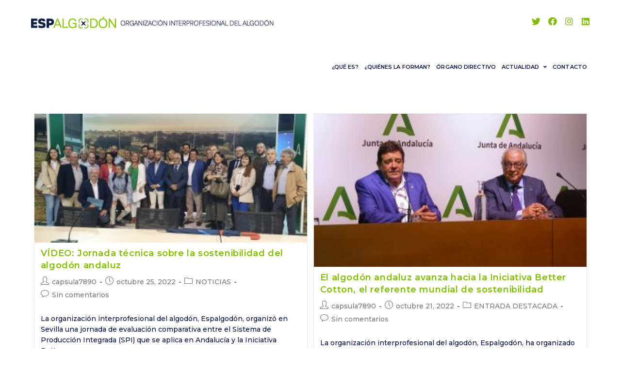

--- FILE ---
content_type: text/html; charset=UTF-8
request_url: https://espalgodon.com/tag/consejeria-de-agricultura-pesca-y-desarrollo-rural
body_size: 14741
content:
<!DOCTYPE html>
<html class="html" lang="es">
<head>
	<meta charset="UTF-8">
	<link rel="profile" href="https://gmpg.org/xfn/11">

	<title>Consejería de Agricultura Pesca y Desarrollo Rural &#8211; ESPALGODÓN</title>
<meta name="viewport" content="width=device-width, initial-scale=1"><link rel='dns-prefetch' href='//fonts.googleapis.com' />
<link rel='dns-prefetch' href='//s.w.org' />
<link rel="alternate" type="application/rss+xml" title="ESPALGODÓN &raquo; Feed" href="https://espalgodon.com/feed" />
<link rel="alternate" type="application/rss+xml" title="ESPALGODÓN &raquo; Feed de los comentarios" href="https://espalgodon.com/comments/feed" />
<link rel="alternate" type="application/rss+xml" title="ESPALGODÓN &raquo; Etiqueta Consejería de Agricultura Pesca y Desarrollo Rural del feed" href="https://espalgodon.com/tag/consejeria-de-agricultura-pesca-y-desarrollo-rural/feed" />
		<script type="text/javascript">
			window._wpemojiSettings = {"baseUrl":"https:\/\/s.w.org\/images\/core\/emoji\/13.0.0\/72x72\/","ext":".png","svgUrl":"https:\/\/s.w.org\/images\/core\/emoji\/13.0.0\/svg\/","svgExt":".svg","source":{"concatemoji":"https:\/\/espalgodon.com\/wp-includes\/js\/wp-emoji-release.min.js?ver=5.5.17"}};
			!function(e,a,t){var n,r,o,i=a.createElement("canvas"),p=i.getContext&&i.getContext("2d");function s(e,t){var a=String.fromCharCode;p.clearRect(0,0,i.width,i.height),p.fillText(a.apply(this,e),0,0);e=i.toDataURL();return p.clearRect(0,0,i.width,i.height),p.fillText(a.apply(this,t),0,0),e===i.toDataURL()}function c(e){var t=a.createElement("script");t.src=e,t.defer=t.type="text/javascript",a.getElementsByTagName("head")[0].appendChild(t)}for(o=Array("flag","emoji"),t.supports={everything:!0,everythingExceptFlag:!0},r=0;r<o.length;r++)t.supports[o[r]]=function(e){if(!p||!p.fillText)return!1;switch(p.textBaseline="top",p.font="600 32px Arial",e){case"flag":return s([127987,65039,8205,9895,65039],[127987,65039,8203,9895,65039])?!1:!s([55356,56826,55356,56819],[55356,56826,8203,55356,56819])&&!s([55356,57332,56128,56423,56128,56418,56128,56421,56128,56430,56128,56423,56128,56447],[55356,57332,8203,56128,56423,8203,56128,56418,8203,56128,56421,8203,56128,56430,8203,56128,56423,8203,56128,56447]);case"emoji":return!s([55357,56424,8205,55356,57212],[55357,56424,8203,55356,57212])}return!1}(o[r]),t.supports.everything=t.supports.everything&&t.supports[o[r]],"flag"!==o[r]&&(t.supports.everythingExceptFlag=t.supports.everythingExceptFlag&&t.supports[o[r]]);t.supports.everythingExceptFlag=t.supports.everythingExceptFlag&&!t.supports.flag,t.DOMReady=!1,t.readyCallback=function(){t.DOMReady=!0},t.supports.everything||(n=function(){t.readyCallback()},a.addEventListener?(a.addEventListener("DOMContentLoaded",n,!1),e.addEventListener("load",n,!1)):(e.attachEvent("onload",n),a.attachEvent("onreadystatechange",function(){"complete"===a.readyState&&t.readyCallback()})),(n=t.source||{}).concatemoji?c(n.concatemoji):n.wpemoji&&n.twemoji&&(c(n.twemoji),c(n.wpemoji)))}(window,document,window._wpemojiSettings);
		</script>
		<style type="text/css">
img.wp-smiley,
img.emoji {
	display: inline !important;
	border: none !important;
	box-shadow: none !important;
	height: 1em !important;
	width: 1em !important;
	margin: 0 .07em !important;
	vertical-align: -0.1em !important;
	background: none !important;
	padding: 0 !important;
}
</style>
	<link rel='stylesheet' id='mec-select2-style-css'  href='https://espalgodon.com/wp-content/plugins/modern-events-calendar-lite/assets/packages/select2/select2.min.css?ver=5.13.6' type='text/css' media='all' />
<link rel='stylesheet' id='mec-font-icons-css'  href='https://espalgodon.com/wp-content/plugins/modern-events-calendar-lite/assets/css/iconfonts.css?ver=5.5.17' type='text/css' media='all' />
<link rel='stylesheet' id='mec-frontend-style-css'  href='https://espalgodon.com/wp-content/plugins/modern-events-calendar-lite/assets/css/frontend.min.css?ver=5.13.6' type='text/css' media='all' />
<link rel='stylesheet' id='mec-tooltip-style-css'  href='https://espalgodon.com/wp-content/plugins/modern-events-calendar-lite/assets/packages/tooltip/tooltip.css?ver=5.5.17' type='text/css' media='all' />
<link rel='stylesheet' id='mec-tooltip-shadow-style-css'  href='https://espalgodon.com/wp-content/plugins/modern-events-calendar-lite/assets/packages/tooltip/tooltipster-sideTip-shadow.min.css?ver=5.5.17' type='text/css' media='all' />
<link rel='stylesheet' id='mec-featherlight-style-css'  href='https://espalgodon.com/wp-content/plugins/modern-events-calendar-lite/assets/packages/featherlight/featherlight.css?ver=5.5.17' type='text/css' media='all' />
<link rel='stylesheet' id='mec-google-fonts-css'  href='//fonts.googleapis.com/css?family=Montserrat%3A400%2C700%7CRoboto%3A100%2C300%2C400%2C700&#038;ver=5.5.17' type='text/css' media='all' />
<link rel='stylesheet' id='mec-dynamic-styles-css'  href='https://espalgodon.com/wp-content/plugins/modern-events-calendar-lite/assets/css/dyncss.css?ver=5.5.17' type='text/css' media='all' />
<style id='mec-dynamic-styles-inline-css' type='text/css'>
.mec-hourly-schedule-speaker-name, .mec-events-meta-group-countdown .countdown-w span, .mec-single-event .mec-event-meta dt, .mec-hourly-schedule-speaker-job-title, .post-type-archive-mec-events h1, .mec-ticket-available-spots .mec-event-ticket-name, .tax-mec_category h1, .mec-wrap h1, .mec-wrap h2, .mec-wrap h3, .mec-wrap h4, .mec-wrap h5, .mec-wrap h6,.entry-content .mec-wrap h1, .entry-content .mec-wrap h2, .entry-content .mec-wrap h3,.entry-content  .mec-wrap h4, .entry-content .mec-wrap h5, .entry-content .mec-wrap h6{ font-family: 'Montserrat', Helvetica, Arial, sans-serif !important;}.mec-single-event .mec-event-meta .mec-events-event-cost, .mec-event-data-fields .mec-event-data-field-item .mec-event-data-field-value, .mec-event-data-fields .mec-event-data-field-item .mec-event-data-field-name, .mec-wrap .info-msg div, .mec-wrap .mec-error div, .mec-wrap .mec-success div, .mec-wrap .warning-msg div, .mec-breadcrumbs .mec-current, .mec-events-meta-group-tags, .mec-single-event .mec-events-meta-group-booking .mec-event-ticket-available, .mec-single-modern .mec-single-event-bar>div dd, .mec-single-event .mec-event-meta dd, .mec-single-event .mec-event-meta dd a, .mec-next-occ-booking span, .mec-hourly-schedule-speaker-description, .mec-single-event .mec-speakers-details ul li .mec-speaker-job-title, .mec-single-event .mec-speakers-details ul li .mec-speaker-name, .mec-event-data-field-items, .mec-load-more-button, .mec-events-meta-group-tags a, .mec-events-button, .mec-wrap abbr, .mec-event-schedule-content dl dt, .mec-breadcrumbs a, .mec-breadcrumbs span .mec-event-content p, .mec-wrap p { font-family: 'Montserrat',sans-serif; font-weight:300 !important;}.mec-event-grid-minimal .mec-modal-booking-button:hover, .mec-timeline-event .mec-modal-booking-button, .mec-wrap .mec-map-lightbox-wp.mec-event-list-classic .mec-event-date, .mec-timetable-t2-col .mec-modal-booking-button:hover, .mec-event-container-classic .mec-modal-booking-button:hover, .mec-calendar-events-side .mec-modal-booking-button:hover, .mec-event-grid-yearly  .mec-modal-booking-button, .mec-events-agenda .mec-modal-booking-button, .mec-event-grid-simple .mec-modal-booking-button, .mec-event-list-minimal  .mec-modal-booking-button:hover, .mec-timeline-month-divider,  .mec-wrap.colorskin-custom .mec-totalcal-box .mec-totalcal-view span:hover,.mec-wrap.colorskin-custom .mec-calendar.mec-event-calendar-classic .mec-selected-day,.mec-wrap.colorskin-custom .mec-color, .mec-wrap.colorskin-custom .mec-event-sharing-wrap .mec-event-sharing > li:hover a, .mec-wrap.colorskin-custom .mec-color-hover:hover, .mec-wrap.colorskin-custom .mec-color-before *:before ,.mec-wrap.colorskin-custom .mec-widget .mec-event-grid-classic.owl-carousel .owl-nav i,.mec-wrap.colorskin-custom .mec-event-list-classic a.magicmore:hover,.mec-wrap.colorskin-custom .mec-event-grid-simple:hover .mec-event-title,.mec-wrap.colorskin-custom .mec-single-event .mec-event-meta dd.mec-events-event-categories:before,.mec-wrap.colorskin-custom .mec-single-event-date:before,.mec-wrap.colorskin-custom .mec-single-event-time:before,.mec-wrap.colorskin-custom .mec-events-meta-group.mec-events-meta-group-venue:before,.mec-wrap.colorskin-custom .mec-calendar .mec-calendar-side .mec-previous-month i,.mec-wrap.colorskin-custom .mec-calendar .mec-calendar-side .mec-next-month,.mec-wrap.colorskin-custom .mec-calendar .mec-calendar-side .mec-previous-month:hover,.mec-wrap.colorskin-custom .mec-calendar .mec-calendar-side .mec-next-month:hover,.mec-wrap.colorskin-custom .mec-calendar.mec-event-calendar-classic dt.mec-selected-day:hover,.mec-wrap.colorskin-custom .mec-infowindow-wp h5 a:hover, .colorskin-custom .mec-events-meta-group-countdown .mec-end-counts h3,.mec-calendar .mec-calendar-side .mec-next-month i,.mec-wrap .mec-totalcal-box i,.mec-calendar .mec-event-article .mec-event-title a:hover,.mec-attendees-list-details .mec-attendee-profile-link a:hover,.mec-wrap.colorskin-custom .mec-next-event-details li i, .mec-next-event-details i:before, .mec-marker-infowindow-wp .mec-marker-infowindow-count, .mec-next-event-details a,.mec-wrap.colorskin-custom .mec-events-masonry-cats a.mec-masonry-cat-selected,.lity .mec-color,.lity .mec-color-before :before,.lity .mec-color-hover:hover,.lity .mec-wrap .mec-color,.lity .mec-wrap .mec-color-before :before,.lity .mec-wrap .mec-color-hover:hover,.leaflet-popup-content .mec-color,.leaflet-popup-content .mec-color-before :before,.leaflet-popup-content .mec-color-hover:hover,.leaflet-popup-content .mec-wrap .mec-color,.leaflet-popup-content .mec-wrap .mec-color-before :before,.leaflet-popup-content .mec-wrap .mec-color-hover:hover, .mec-calendar.mec-calendar-daily .mec-calendar-d-table .mec-daily-view-day.mec-daily-view-day-active.mec-color, .mec-map-boxshow div .mec-map-view-event-detail.mec-event-detail i,.mec-map-boxshow div .mec-map-view-event-detail.mec-event-detail:hover,.mec-map-boxshow .mec-color,.mec-map-boxshow .mec-color-before :before,.mec-map-boxshow .mec-color-hover:hover,.mec-map-boxshow .mec-wrap .mec-color,.mec-map-boxshow .mec-wrap .mec-color-before :before,.mec-map-boxshow .mec-wrap .mec-color-hover:hover{color: #82bc00}.mec-skin-carousel-container .mec-event-footer-carousel-type3 .mec-modal-booking-button:hover, .mec-wrap.colorskin-custom .mec-event-sharing .mec-event-share:hover .event-sharing-icon,.mec-wrap.colorskin-custom .mec-event-grid-clean .mec-event-date,.mec-wrap.colorskin-custom .mec-event-list-modern .mec-event-sharing > li:hover a i,.mec-wrap.colorskin-custom .mec-event-list-modern .mec-event-sharing .mec-event-share:hover .mec-event-sharing-icon,.mec-wrap.colorskin-custom .mec-event-list-modern .mec-event-sharing li:hover a i,.mec-wrap.colorskin-custom .mec-calendar:not(.mec-event-calendar-classic) .mec-selected-day,.mec-wrap.colorskin-custom .mec-calendar .mec-selected-day:hover,.mec-wrap.colorskin-custom .mec-calendar .mec-calendar-row  dt.mec-has-event:hover,.mec-wrap.colorskin-custom .mec-calendar .mec-has-event:after, .mec-wrap.colorskin-custom .mec-bg-color, .mec-wrap.colorskin-custom .mec-bg-color-hover:hover, .colorskin-custom .mec-event-sharing-wrap:hover > li, .mec-wrap.colorskin-custom .mec-totalcal-box .mec-totalcal-view span.mec-totalcalview-selected,.mec-wrap .flip-clock-wrapper ul li a div div.inn,.mec-wrap .mec-totalcal-box .mec-totalcal-view span.mec-totalcalview-selected,.event-carousel-type1-head .mec-event-date-carousel,.mec-event-countdown-style3 .mec-event-date,#wrap .mec-wrap article.mec-event-countdown-style1,.mec-event-countdown-style1 .mec-event-countdown-part3 a.mec-event-button,.mec-wrap .mec-event-countdown-style2,.mec-map-get-direction-btn-cnt input[type="submit"],.mec-booking button,span.mec-marker-wrap,.mec-wrap.colorskin-custom .mec-timeline-events-container .mec-timeline-event-date:before{background-color: #82bc00;}.mec-skin-carousel-container .mec-event-footer-carousel-type3 .mec-modal-booking-button:hover, .mec-timeline-month-divider, .mec-wrap.colorskin-custom .mec-single-event .mec-speakers-details ul li .mec-speaker-avatar a:hover img,.mec-wrap.colorskin-custom .mec-event-list-modern .mec-event-sharing > li:hover a i,.mec-wrap.colorskin-custom .mec-event-list-modern .mec-event-sharing .mec-event-share:hover .mec-event-sharing-icon,.mec-wrap.colorskin-custom .mec-event-list-standard .mec-month-divider span:before,.mec-wrap.colorskin-custom .mec-single-event .mec-social-single:before,.mec-wrap.colorskin-custom .mec-single-event .mec-frontbox-title:before,.mec-wrap.colorskin-custom .mec-calendar .mec-calendar-events-side .mec-table-side-day, .mec-wrap.colorskin-custom .mec-border-color, .mec-wrap.colorskin-custom .mec-border-color-hover:hover, .colorskin-custom .mec-single-event .mec-frontbox-title:before, .colorskin-custom .mec-single-event .mec-events-meta-group-booking form > h4:before, .mec-wrap.colorskin-custom .mec-totalcal-box .mec-totalcal-view span.mec-totalcalview-selected,.mec-wrap .mec-totalcal-box .mec-totalcal-view span.mec-totalcalview-selected,.event-carousel-type1-head .mec-event-date-carousel:after,.mec-wrap.colorskin-custom .mec-events-masonry-cats a.mec-masonry-cat-selected, .mec-marker-infowindow-wp .mec-marker-infowindow-count, .mec-wrap.colorskin-custom .mec-events-masonry-cats a:hover{border-color: #82bc00;}.mec-wrap.colorskin-custom .mec-event-countdown-style3 .mec-event-date:after,.mec-wrap.colorskin-custom .mec-month-divider span:before{border-bottom-color:#82bc00;}.mec-wrap.colorskin-custom  article.mec-event-countdown-style1 .mec-event-countdown-part2:after{border-color: transparent transparent transparent #82bc00;}.mec-wrap.colorskin-custom .mec-box-shadow-color { box-shadow: 0 4px 22px -7px #82bc00;}.mec-timeline-event .mec-modal-booking-button, .mec-events-timeline-wrap:before, .mec-wrap.colorskin-custom .mec-timeline-event-local-time, .mec-wrap.colorskin-custom .mec-timeline-event-time ,.mec-wrap.colorskin-custom .mec-timeline-event-location { background: rgba(130,188,0,.11);}.mec-wrap.colorskin-custom .mec-timeline-events-container .mec-timeline-event-date:after { background: rgba(130,188,0,.3);}
</style>
<link rel='stylesheet' id='mec-custom-google-font-css'  href='https://fonts.googleapis.com/css?family=Montserrat%3Aregular%2C+700%2C+%7CMontserrat%3A700%2C+700%2C+&#038;subset=latin%2Clatin-ext' type='text/css' media='all' />
<link rel='stylesheet' id='mec-lity-style-css'  href='https://espalgodon.com/wp-content/plugins/modern-events-calendar-lite/assets/packages/lity/lity.min.css?ver=5.5.17' type='text/css' media='all' />
<link rel='stylesheet' id='wp-block-library-css'  href='https://espalgodon.com/wp-includes/css/dist/block-library/style.min.css?ver=5.5.17' type='text/css' media='all' />
<link rel='stylesheet' id='wp-block-library-theme-css'  href='https://espalgodon.com/wp-includes/css/dist/block-library/theme.min.css?ver=5.5.17' type='text/css' media='all' />
<link rel='stylesheet' id='font-awesome-css'  href='https://espalgodon.com/wp-content/themes/oceanwp/assets/fonts/fontawesome/css/all.min.css?ver=5.15.1' type='text/css' media='all' />
<link rel='stylesheet' id='simple-line-icons-css'  href='https://espalgodon.com/wp-content/themes/oceanwp/assets/css/third/simple-line-icons.min.css?ver=2.4.0' type='text/css' media='all' />
<link rel='stylesheet' id='magnific-popup-css'  href='https://espalgodon.com/wp-content/themes/oceanwp/assets/css/third/magnific-popup.min.css?ver=1.0.0' type='text/css' media='all' />
<link rel='stylesheet' id='slick-css'  href='https://espalgodon.com/wp-content/themes/oceanwp/assets/css/third/slick.min.css?ver=1.6.0' type='text/css' media='all' />
<link rel='stylesheet' id='oceanwp-style-css'  href='https://espalgodon.com/wp-content/themes/oceanwp/assets/css/style.min.css?ver=2.0.0' type='text/css' media='all' />
<link rel='stylesheet' id='oceanwp-google-font-montserrat-css'  href='//fonts.googleapis.com/css?family=Montserrat%3A100%2C200%2C300%2C400%2C500%2C600%2C700%2C800%2C900%2C100i%2C200i%2C300i%2C400i%2C500i%2C600i%2C700i%2C800i%2C900i&#038;subset=latin&#038;display=swap&#038;ver=5.5.17' type='text/css' media='all' />
<link rel='stylesheet' id='oe-widgets-style-css'  href='https://espalgodon.com/wp-content/plugins/ocean-extra/assets/css/widgets.css?ver=5.5.17' type='text/css' media='all' />
<script type='text/javascript' src='https://espalgodon.com/wp-includes/js/jquery/jquery.js?ver=1.12.4-wp' id='jquery-core-js'></script>
<script type='text/javascript' id='mec-frontend-script-js-extra'>
/* <![CDATA[ */
var mecdata = {"day":"d\u00eda","days":"d\u00edas","hour":"hora","hours":"horas","minute":"minuto","minutes":"minutos","second":"segundo","seconds":"segundos","elementor_edit_mode":"no","recapcha_key":"","ajax_url":"https:\/\/espalgodon.com\/wp-admin\/admin-ajax.php","fes_nonce":"48b74abfd1","current_year":"2026","current_month":"01","datepicker_format":"yy-mm-dd"};
/* ]]> */
</script>
<script type='text/javascript' src='https://espalgodon.com/wp-content/plugins/modern-events-calendar-lite/assets/js/frontend.js?ver=5.13.6' id='mec-frontend-script-js'></script>
<script type='text/javascript' src='https://espalgodon.com/wp-content/plugins/modern-events-calendar-lite/assets/js/events.js?ver=5.13.6' id='mec-events-script-js'></script>
<script type='text/javascript' src='https://espalgodon.com/wp-content/plugins/1and1-wordpress-assistant/js/cookies.js?ver=5.5.17' id='1and1-wp-cookies-js'></script>
<link rel="https://api.w.org/" href="https://espalgodon.com/wp-json/" /><link rel="alternate" type="application/json" href="https://espalgodon.com/wp-json/wp/v2/tags/42" /><link rel="EditURI" type="application/rsd+xml" title="RSD" href="https://espalgodon.com/xmlrpc.php?rsd" />
<link rel="wlwmanifest" type="application/wlwmanifest+xml" href="https://espalgodon.com/wp-includes/wlwmanifest.xml" /> 
<meta name="generator" content="WordPress 5.5.17" />
<style type="text/css">.recentcomments a{display:inline !important;padding:0 !important;margin:0 !important;}</style><!-- OceanWP CSS -->
<style type="text/css">
/* General CSS */a:hover,a.light:hover,.theme-heading .text::before,.theme-heading .text::after,#top-bar-content >a:hover,#top-bar-social li.oceanwp-email a:hover,#site-navigation-wrap .dropdown-menu >li >a:hover,#site-header.medium-header #medium-searchform button:hover,.oceanwp-mobile-menu-icon a:hover,.blog-entry.post .blog-entry-header .entry-title a:hover,.blog-entry.post .blog-entry-readmore a:hover,.blog-entry.thumbnail-entry .blog-entry-category a,ul.meta li a:hover,.dropcap,.single nav.post-navigation .nav-links .title,body .related-post-title a:hover,body #wp-calendar caption,body .contact-info-widget.default i,body .contact-info-widget.big-icons i,body .custom-links-widget .oceanwp-custom-links li a:hover,body .custom-links-widget .oceanwp-custom-links li a:hover:before,body .posts-thumbnails-widget li a:hover,body .social-widget li.oceanwp-email a:hover,.comment-author .comment-meta .comment-reply-link,#respond #cancel-comment-reply-link:hover,#footer-widgets .footer-box a:hover,#footer-bottom a:hover,#footer-bottom #footer-bottom-menu a:hover,.sidr a:hover,.sidr-class-dropdown-toggle:hover,.sidr-class-menu-item-has-children.active >a,.sidr-class-menu-item-has-children.active >a >.sidr-class-dropdown-toggle,input[type=checkbox]:checked:before{color:#82bc00}input[type="button"],input[type="reset"],input[type="submit"],button[type="submit"],.button,#site-navigation-wrap .dropdown-menu >li.btn >a >span,.thumbnail:hover i,.post-quote-content,.omw-modal .omw-close-modal,body .contact-info-widget.big-icons li:hover i,body div.wpforms-container-full .wpforms-form input[type=submit],body div.wpforms-container-full .wpforms-form button[type=submit],body div.wpforms-container-full .wpforms-form .wpforms-page-button{background-color:#82bc00}.widget-title{border-color:#82bc00}blockquote{border-color:#82bc00}#searchform-dropdown{border-color:#82bc00}.dropdown-menu .sub-menu{border-color:#82bc00}.blog-entry.large-entry .blog-entry-readmore a:hover{border-color:#82bc00}.oceanwp-newsletter-form-wrap input[type="email"]:focus{border-color:#82bc00}.social-widget li.oceanwp-email a:hover{border-color:#82bc00}#respond #cancel-comment-reply-link:hover{border-color:#82bc00}body .contact-info-widget.big-icons li:hover i{border-color:#82bc00}#footer-widgets .oceanwp-newsletter-form-wrap input[type="email"]:focus{border-color:#82bc00}input[type="button"]:hover,input[type="reset"]:hover,input[type="submit"]:hover,button[type="submit"]:hover,input[type="button"]:focus,input[type="reset"]:focus,input[type="submit"]:focus,button[type="submit"]:focus,.button:hover,#site-navigation-wrap .dropdown-menu >li.btn >a:hover >span,.post-quote-author,.omw-modal .omw-close-modal:hover,body div.wpforms-container-full .wpforms-form input[type=submit]:hover,body div.wpforms-container-full .wpforms-form button[type=submit]:hover,body div.wpforms-container-full .wpforms-form .wpforms-page-button:hover{background-color:#040e41}a{color:#040e41}a:hover{color:#82bc00}.page-header,.has-transparent-header .page-header{padding:20px 0 20px 0}label,body div.wpforms-container-full .wpforms-form .wpforms-field-label{color:#040e41}/* Header CSS */#site-logo #site-logo-inner,.oceanwp-social-menu .social-menu-inner,#site-header.full_screen-header .menu-bar-inner,.after-header-content .after-header-content-inner{height:92px}#site-navigation-wrap .dropdown-menu >li >a,.oceanwp-mobile-menu-icon a,.mobile-menu-close,.after-header-content-inner >a{line-height:92px}#site-header,.has-transparent-header .is-sticky #site-header,.has-vh-transparent .is-sticky #site-header.vertical-header,#searchform-header-replace{background-color:rgba(221,51,51,0)}#site-header{border-color:#82bc00}#site-header.has-header-media .overlay-header-media{background-color:rgba(0,0,0,0.5)}#site-logo #site-logo-inner a img,#site-header.center-header #site-navigation-wrap .middle-site-logo a img{max-width:500px}.effect-one #site-navigation-wrap .dropdown-menu >li >a.menu-link >span:after,.effect-three #site-navigation-wrap .dropdown-menu >li >a.menu-link >span:after,.effect-five #site-navigation-wrap .dropdown-menu >li >a.menu-link >span:before,.effect-five #site-navigation-wrap .dropdown-menu >li >a.menu-link >span:after,.effect-nine #site-navigation-wrap .dropdown-menu >li >a.menu-link >span:before,.effect-nine #site-navigation-wrap .dropdown-menu >li >a.menu-link >span:after{background-color:#82bc00}.effect-four #site-navigation-wrap .dropdown-menu >li >a.menu-link >span:before,.effect-four #site-navigation-wrap .dropdown-menu >li >a.menu-link >span:after,.effect-seven #site-navigation-wrap .dropdown-menu >li >a.menu-link:hover >span:after,.effect-seven #site-navigation-wrap .dropdown-menu >li.sfHover >a.menu-link >span:after{color:#82bc00}.effect-seven #site-navigation-wrap .dropdown-menu >li >a.menu-link:hover >span:after,.effect-seven #site-navigation-wrap .dropdown-menu >li.sfHover >a.menu-link >span:after{text-shadow:10px 0 #82bc00,-10px 0 #82bc00}#site-navigation-wrap .dropdown-menu >li >a{padding:0 6px}#site-navigation-wrap .dropdown-menu >li >a,.oceanwp-mobile-menu-icon a,#searchform-header-replace-close{color:#040e41}#site-navigation-wrap .dropdown-menu >li >a:hover,.oceanwp-mobile-menu-icon a:hover,#searchform-header-replace-close:hover{color:rgba(4,14,65,0.65)}#site-navigation-wrap .dropdown-menu >.current-menu-item >a,#site-navigation-wrap .dropdown-menu >.current-menu-ancestor >a,#site-navigation-wrap .dropdown-menu >.current-menu-item >a:hover,#site-navigation-wrap .dropdown-menu >.current-menu-ancestor >a:hover{color:#82bc00}.dropdown-menu .sub-menu,#searchform-dropdown,.current-shop-items-dropdown{background-color:#82bc00}.dropdown-menu ul li a.menu-link{color:#ffffff}.dropdown-menu ul li a.menu-link:hover{color:#ffffff}.dropdown-menu ul li a.menu-link:hover{background-color:#040e41}.dropdown-menu ul >.current-menu-item >a.menu-link{color:#056b00}.oceanwp-social-menu ul li a,.oceanwp-social-menu .colored ul li a,.oceanwp-social-menu .minimal ul li a,.oceanwp-social-menu .dark ul li a{font-size:18px}.oceanwp-social-menu.simple-social ul li a{background-color:#ffffff}.oceanwp-social-menu.simple-social ul li a{color:#82bc00}.oceanwp-social-menu.simple-social ul li a:hover{color:#0b2849!important}/* Blog CSS */@media only screen and (min-width:960px){body.blog.content-both-sidebars .content-area,body.archive.content-both-sidebars .content-area{width:75%}body.blog.content-both-sidebars.scs-style .widget-area.sidebar-secondary,body.blog.content-both-sidebars.ssc-style .widget-area,body.archive.content-both-sidebars.scs-style .widget-area.sidebar-secondary,body.archive.content-both-sidebars.ssc-style .widget-area{left:-75%}}.single-post.content-max-width .thumbnail,.single-post.content-max-width .entry-header,.single-post.content-max-width ul.meta,.single-post.content-max-width .entry-content p,.single-post.content-max-width .entry-content h1,.single-post.content-max-width .entry-content h2,.single-post.content-max-width .entry-content h3,.single-post.content-max-width .entry-content h4,.single-post.content-max-width .entry-content h5,.single-post.content-max-width .entry-content h6,.single-post.content-max-width .wp-block-image,.single-post.content-max-width .wp-block-gallery,.single-post.content-max-width .wp-block-video,.single-post.content-max-width .wp-block-quote,.single-post.content-max-width .wp-block-text-columns,.single-post.content-max-width .entry-content ul,.single-post.content-max-width .entry-content ol,.single-post.content-max-width .wp-block-cover-text,.single-post.content-max-width .post-tags,.single-post.content-max-width .comments-area,.wp-block-separator.is-style-wide{max-width:600px}.single-post.content-max-width .wp-block-image.alignleft,.single-post.content-max-width .wp-block-image.alignright{max-width:300px}.single-post.content-max-width .wp-block-image.alignleft{margin-left:calc( 50% - 300px)}.single-post.content-max-width .wp-block-image.alignright{margin-right:calc( 50% - 300px)}/* Footer Widgets CSS */#footer-widgets{background-color:#82bc00}/* Footer Bottom CSS */#footer-bottom{padding:0 0 10px 0}#footer-bottom{background-color:#82bc00}#footer-bottom,#footer-bottom p{color:#ffffff}#footer-bottom a:hover,#footer-bottom #footer-bottom-menu a:hover{color:#293d00}/* Typography CSS */body{font-family:Montserrat;font-weight:500;font-style:normal;color:#040e41}h1{font-family:Montserrat;font-weight:700;font-size:28px;color:#ffffff}h2{color:#041e41}h4{font-family:Montserrat;font-size:14px;color:#040e41}#site-navigation-wrap .dropdown-menu >li >a,#site-header.full_screen-header .fs-dropdown-menu >li >a,#site-header.top-header #site-navigation-wrap .dropdown-menu >li >a,#site-header.center-header #site-navigation-wrap .dropdown-menu >li >a,#site-header.medium-header #site-navigation-wrap .dropdown-menu >li >a,.oceanwp-mobile-menu-icon a{font-family:Montserrat;font-weight:600;font-style:normal;font-size:11px;letter-spacing:.1px}.dropdown-menu ul li a.menu-link,#site-header.full_screen-header .fs-dropdown-menu ul.sub-menu li a{font-family:Montserrat;font-weight:600;font-style:normal;font-size:11px}.blog-entry.post .blog-entry-header .entry-title a{font-family:Montserrat;font-weight:600;font-style:normal;color:#82bc00}.single-post .entry-title{font-family:Montserrat;font-weight:600;font-style:normal;font-size:32px;color:#82bc00}#footer-bottom #copyright{font-family:Montserrat;font-weight:600}#footer-bottom #footer-bottom-menu{font-family:Montserrat;font-weight:600;line-height:0.9}
</style></head>

<body data-rsssl=1 class="archive tag tag-consejeria-de-agricultura-pesca-y-desarrollo-rural tag-42 wp-custom-logo wp-embed-responsive oceanwp-theme dropdown-mobile no-header-border default-breakpoint has-sidebar content-both-sidebars scs-style page-header-disabled has-breadcrumbs has-blog-grid has-fixed-footer pagination-center elementor-default elementor-kit-25" itemscope="itemscope" itemtype="https://schema.org/Blog">

	
	
	<div id="outer-wrap" class="site clr">

		<a class="skip-link screen-reader-text" href="#main">Saltar al contenido</a>

		
		<div id="wrap" class="clr">

			
			
<header id="site-header" class="minimal-header has-social effect-three clr" data-height="92" itemscope="itemscope" itemtype="https://schema.org/WPHeader" role="banner">

	
					
			<div id="site-header-inner" class="clr container">

				
				

<div id="site-logo" class="clr" itemscope itemtype="https://schema.org/Brand" >

	
	<div id="site-logo-inner" class="clr">

		<a href="https://espalgodon.com/" class="custom-logo-link" rel="home"><img width="552" height="27" src="https://espalgodon.com/wp-content/uploads/2020/11/cropped-logo-espalgodon-14.png" class="custom-logo" alt="ESPALGODÓN" srcset="https://espalgodon.com/wp-content/uploads/2020/11/cropped-logo-espalgodon-14.png 552w, https://espalgodon.com/wp-content/uploads/2020/11/cropped-logo-espalgodon-14-300x15.png 300w" sizes="(max-width: 552px) 100vw, 552px" /></a>
	</div><!-- #site-logo-inner -->

	
	
</div><!-- #site-logo -->




<div class="oceanwp-social-menu clr simple-social">

	<div class="social-menu-inner clr">

		
			<ul aria-label="Enlaces sociales">

				<li class="oceanwp-twitter"><a href="https://twitter.com/espalgodon" aria-label="Twitter (se abre en una nueva pestaña)" target="_blank" rel="noopener noreferrer"><span class="fab fa-twitter" aria-hidden="true"></span></a></li><li class="oceanwp-facebook"><a href="https://www.facebook.com/espalgodon" aria-label="Facebook (se abre en una nueva pestaña)" target="_blank" rel="noopener noreferrer"><span class="fab fa-facebook" aria-hidden="true"></span></a></li><li class="oceanwp-instagram"><a href="https://www.instagram.com/espalgodon/" aria-label="Instagram (se abre en una nueva pestaña)" target="_blank" rel="noopener noreferrer"><span class="fab fa-instagram" aria-hidden="true"></span></a></li><li class="oceanwp-linkedin"><a href="https://www.linkedin.com/in/espalgodon-interprofesional-8b5421233/" aria-label="LinkedIn (se abre en una nueva pestaña)" target="_blank" rel="noopener noreferrer"><span class="fab fa-linkedin" aria-hidden="true"></span></a></li>
			</ul>

		
	</div>

</div>
			<div id="site-navigation-wrap" class="clr">
			
			
			
			<nav id="site-navigation" class="navigation main-navigation clr" itemscope="itemscope" itemtype="https://schema.org/SiteNavigationElement" role="navigation" >

				<ul id="menu-primary" class="main-menu dropdown-menu sf-menu"><li id="menu-item-141" class="menu-item menu-item-type-post_type menu-item-object-page menu-item-141"><a href="https://espalgodon.com/que-es" class="menu-link"><span class="text-wrap">¿QUÉ ES?</span></a></li><li id="menu-item-184" class="menu-item menu-item-type-post_type menu-item-object-page menu-item-184"><a href="https://espalgodon.com/quienes-la-forman" class="menu-link"><span class="text-wrap">¿QUIÉNES LA FORMAN?</span></a></li><li id="menu-item-1056" class="menu-item menu-item-type-post_type menu-item-object-page menu-item-1056"><a href="https://espalgodon.com/organo-directivo-2" class="menu-link"><span class="text-wrap">ÓRGANO DIRECTIVO</span></a></li><li id="menu-item-47" class="menu-item menu-item-type-custom menu-item-object-custom menu-item-has-children dropdown menu-item-47"><a href="#" class="menu-link"><span class="text-wrap">ACTUALIDAD <span class="nav-arrow fa fa-angle-down"></span></span></a>
<ul class="sub-menu">
	<li id="menu-item-446" class="menu-item menu-item-type-post_type menu-item-object-page menu-item-446"><a href="https://espalgodon.com/noticias" class="menu-link"><span class="text-wrap">NOTICIAS</span></a></li>	<li id="menu-item-447" class="menu-item menu-item-type-post_type menu-item-object-page menu-item-447"><a href="https://espalgodon.com/subvenciones" class="menu-link"><span class="text-wrap">SUBVENCIONES</span></a></li>	<li id="menu-item-448" class="menu-item menu-item-type-post_type menu-item-object-page menu-item-448"><a href="https://espalgodon.com/normativa" class="menu-link"><span class="text-wrap">NORMATIVAS</span></a></li></ul>
</li><li id="menu-item-512" class="menu-item menu-item-type-post_type menu-item-object-page menu-item-512"><a href="https://espalgodon.com/contacto" class="menu-link"><span class="text-wrap">CONTACTO</span></a></li></ul>
			</nav><!-- #site-navigation -->

			
			
					</div><!-- #site-navigation-wrap -->
			
		
	
				
	<div class="oceanwp-mobile-menu-icon clr mobile-right">

		
		
		
		<a href="javascript:void(0)" class="mobile-menu"  aria-label="Menú en móvil">
							<i class="fa fa-bars" aria-hidden="true"></i>
								<span class="oceanwp-text">Menú</span>
				<span class="oceanwp-close-text">Cerrar</span>
						</a>

		
		
		
	</div><!-- #oceanwp-mobile-menu-navbar -->


			</div><!-- #site-header-inner -->

			
<div id="mobile-dropdown" class="clr" >

	<nav class="clr has-social" itemscope="itemscope" itemtype="https://schema.org/SiteNavigationElement">

		<ul id="menu-primary-1" class="menu"><li class="menu-item menu-item-type-post_type menu-item-object-page menu-item-141"><a href="https://espalgodon.com/que-es">¿QUÉ ES?</a></li>
<li class="menu-item menu-item-type-post_type menu-item-object-page menu-item-184"><a href="https://espalgodon.com/quienes-la-forman">¿QUIÉNES LA FORMAN?</a></li>
<li class="menu-item menu-item-type-post_type menu-item-object-page menu-item-1056"><a href="https://espalgodon.com/organo-directivo-2">ÓRGANO DIRECTIVO</a></li>
<li class="menu-item menu-item-type-custom menu-item-object-custom menu-item-has-children menu-item-47"><a href="#">ACTUALIDAD</a>
<ul class="sub-menu">
	<li class="menu-item menu-item-type-post_type menu-item-object-page menu-item-446"><a href="https://espalgodon.com/noticias">NOTICIAS</a></li>
	<li class="menu-item menu-item-type-post_type menu-item-object-page menu-item-447"><a href="https://espalgodon.com/subvenciones">SUBVENCIONES</a></li>
	<li class="menu-item menu-item-type-post_type menu-item-object-page menu-item-448"><a href="https://espalgodon.com/normativa">NORMATIVAS</a></li>
</ul>
</li>
<li class="menu-item menu-item-type-post_type menu-item-object-page menu-item-512"><a href="https://espalgodon.com/contacto">CONTACTO</a></li>
</ul>


<div class="oceanwp-social-menu clr simple-social">

	<div class="social-menu-inner clr">

		
			<ul aria-label="Enlaces sociales">

				<li class="oceanwp-twitter"><a href="https://twitter.com/espalgodon" aria-label="Twitter (se abre en una nueva pestaña)" target="_blank" rel="noopener noreferrer"><span class="fab fa-twitter" aria-hidden="true"></span></a></li><li class="oceanwp-facebook"><a href="https://www.facebook.com/espalgodon" aria-label="Facebook (se abre en una nueva pestaña)" target="_blank" rel="noopener noreferrer"><span class="fab fa-facebook" aria-hidden="true"></span></a></li><li class="oceanwp-instagram"><a href="https://www.instagram.com/espalgodon/" aria-label="Instagram (se abre en una nueva pestaña)" target="_blank" rel="noopener noreferrer"><span class="fab fa-instagram" aria-hidden="true"></span></a></li><li class="oceanwp-linkedin"><a href="https://www.linkedin.com/in/espalgodon-interprofesional-8b5421233/" aria-label="LinkedIn (se abre en una nueva pestaña)" target="_blank" rel="noopener noreferrer"><span class="fab fa-linkedin" aria-hidden="true"></span></a></li>
			</ul>

		
	</div>

</div>

<div id="mobile-menu-search" class="clr">
	<form method="get" action="https://espalgodon.com/" class="mobile-searchform" role="search" aria-label="Buscar:">
		<label for="ocean-mobile-search1">
			<input type="search" name="s" autocomplete="off" placeholder="Buscar" />
			<button type="submit" class="searchform-submit" aria-label="Enviar la búsqueda">
				<i class="icon-magnifier" aria-hidden="true"></i>
			</button>
					</label>
			</form>
</div><!-- .mobile-menu-search -->

	</nav>

</div>

			
			
		
		
</header><!-- #site-header -->


			
			<main id="main" class="site-main clr"  role="main">

				
	
	<div id="content-wrap" class="container clr">

		
		<div id="primary" class="content-area clr">

			
			<div id="content" class="site-content clr">

				
										<div id="blog-entries" class="entries clr oceanwp-row blog-grid">

							
							
								
								
	<article id="post-831" class="blog-entry clr col span_1_of_2 col-1 grid-entry post-831 post type-post status-publish format-standard has-post-thumbnail hentry category-noticias tag-algodon tag-better-cotton tag-consejeria-de-agricultura-pesca-y-desarrollo-rural tag-dimas-rizzo tag-espalgodon tag-iniciativa-better-cotton tag-sector-algodonero tag-sevilla tag-sistema-de-produccion-integrada-spi tag-vicente-perez entry has-media">

		<div class="blog-entry-inner clr">

			
<div class="thumbnail">

	<a href="https://espalgodon.com/video-jornada-tecnica-sobre-la-sostenibilidad-del-algodon-andaluz" class="thumbnail-link">

		<img width="300" height="142" src="https://espalgodon.com/wp-content/uploads/2022/10/WhatsApp-Image-2022-10-20-at-10.28.54-300x142.jpeg" class="attachment-medium size-medium wp-post-image" alt="VÍDEO: Jornada técnica sobre la sostenibilidad del algodón andaluz" loading="lazy" itemprop="image" srcset="https://espalgodon.com/wp-content/uploads/2022/10/WhatsApp-Image-2022-10-20-at-10.28.54-300x142.jpeg 300w, https://espalgodon.com/wp-content/uploads/2022/10/WhatsApp-Image-2022-10-20-at-10.28.54-1024x484.jpeg 1024w, https://espalgodon.com/wp-content/uploads/2022/10/WhatsApp-Image-2022-10-20-at-10.28.54-768x363.jpeg 768w, https://espalgodon.com/wp-content/uploads/2022/10/WhatsApp-Image-2022-10-20-at-10.28.54-1536x727.jpeg 1536w, https://espalgodon.com/wp-content/uploads/2022/10/WhatsApp-Image-2022-10-20-at-10.28.54.jpeg 1600w" sizes="(max-width: 300px) 100vw, 300px" />			<span class="overlay"></span>
			
	</a>

	
</div><!-- .thumbnail -->


<header class="blog-entry-header clr">
	<h2 class="blog-entry-title entry-title">
		<a href="https://espalgodon.com/video-jornada-tecnica-sobre-la-sostenibilidad-del-algodon-andaluz" title="VÍDEO: Jornada técnica sobre la sostenibilidad del algodón andaluz" rel="bookmark">VÍDEO: Jornada técnica sobre la sostenibilidad del algodón andaluz</a>
	</h2><!-- .blog-entry-title -->
</header><!-- .blog-entry-header -->


<ul class="meta obem-default clr" aria-label="Detalles de la entrada:">

	
					<li class="meta-author" itemprop="name"><span class="screen-reader-text">Autor de la entrada:</span><i class="icon-user" aria-hidden="true"></i><a href="https://espalgodon.com/author/capsula7890" title="Entradas de capsula7890" rel="author"  itemprop="author" itemscope="itemscope" itemtype="https://schema.org/Person">capsula7890</a></li>
		
		
		
		
		
		
	
		
					<li class="meta-date" itemprop="datePublished"><span class="screen-reader-text">Publicación de la entrada:</span><i class="icon-clock" aria-hidden="true"></i>octubre 25, 2022</li>
		
		
		
		
		
	
		
		
		
					<li class="meta-cat"><span class="screen-reader-text">Categoría de la entrada:</span><i class="icon-folder" aria-hidden="true"></i><a href="https://espalgodon.com/category/noticias" rel="category tag">NOTICIAS</a></li>
		
		
		
	
		
		
		
		
		
					<li class="meta-comments"><span class="screen-reader-text">Comentarios de la entrada:</span><i class="icon-bubble" aria-hidden="true"></i><a href="https://espalgodon.com/video-jornada-tecnica-sobre-la-sostenibilidad-del-algodon-andaluz#respond" class="comments-link" >Sin comentarios</a></li>
		
	
</ul>



<div class="blog-entry-summary clr" itemprop="text">

	
		<p>
			La organización interprofesional del algodón, Espalgodón, organizó en Sevilla una jornada de evaluación comparativa entre el Sistema de Producción Integrada (SPI) que se aplica en Andalucía y la Iniciativa Better&hellip;		</p>

		
</div><!-- .blog-entry-summary -->



<div class="blog-entry-readmore clr">
	<a href="https://espalgodon.com/video-jornada-tecnica-sobre-la-sostenibilidad-del-algodon-andaluz" title="Continuar leyendo">Continuar leyendo<i class="fa fa-angle-right" aria-hidden="true"></i></a>
	<span class="screen-reader-text">VÍDEO: Jornada técnica sobre la sostenibilidad del algodón andaluz</span>
</div><!-- .blog-entry-readmore -->


		</div><!-- .blog-entry-inner -->

	</article><!-- #post-## -->

	
								
							
								
								
	<article id="post-828" class="blog-entry clr col span_1_of_2 col-2 grid-entry post-828 post type-post status-publish format-standard has-post-thumbnail hentry category-entrada-destacada tag-algodon tag-better-cotton tag-consejeria-de-agricultura-pesca-y-desarrollo-rural tag-dimas-rizzo tag-espalgodon tag-iniciativa-better-cotton tag-sector-algodonero tag-sevilla tag-sistema-de-produccion-integrada-spi tag-vicente-perez entry has-media">

		<div class="blog-entry-inner clr">

			
<div class="thumbnail">

	<a href="https://espalgodon.com/el-algodon-andaluz-avanza-hacia-la-iniciativa-better-cotton-el-referente-mundial-de-sostenibilidad" class="thumbnail-link">

		<img width="300" height="169" src="https://espalgodon.com/wp-content/uploads/2022/10/Inauguracion-300x169.jpg" class="attachment-medium size-medium wp-post-image" alt="El algodón andaluz avanza hacia la Iniciativa Better Cotton, el referente mundial de sostenibilidad" loading="lazy" itemprop="image" srcset="https://espalgodon.com/wp-content/uploads/2022/10/Inauguracion-300x169.jpg 300w, https://espalgodon.com/wp-content/uploads/2022/10/Inauguracion.jpg 600w" sizes="(max-width: 300px) 100vw, 300px" />			<span class="overlay"></span>
			
	</a>

	
</div><!-- .thumbnail -->


<header class="blog-entry-header clr">
	<h2 class="blog-entry-title entry-title">
		<a href="https://espalgodon.com/el-algodon-andaluz-avanza-hacia-la-iniciativa-better-cotton-el-referente-mundial-de-sostenibilidad" title="El algodón andaluz avanza hacia la Iniciativa Better Cotton, el referente mundial de sostenibilidad" rel="bookmark">El algodón andaluz avanza hacia la Iniciativa Better Cotton, el referente mundial de sostenibilidad</a>
	</h2><!-- .blog-entry-title -->
</header><!-- .blog-entry-header -->


<ul class="meta obem-default clr" aria-label="Detalles de la entrada:">

	
					<li class="meta-author" itemprop="name"><span class="screen-reader-text">Autor de la entrada:</span><i class="icon-user" aria-hidden="true"></i><a href="https://espalgodon.com/author/capsula7890" title="Entradas de capsula7890" rel="author"  itemprop="author" itemscope="itemscope" itemtype="https://schema.org/Person">capsula7890</a></li>
		
		
		
		
		
		
	
		
					<li class="meta-date" itemprop="datePublished"><span class="screen-reader-text">Publicación de la entrada:</span><i class="icon-clock" aria-hidden="true"></i>octubre 21, 2022</li>
		
		
		
		
		
	
		
		
		
					<li class="meta-cat"><span class="screen-reader-text">Categoría de la entrada:</span><i class="icon-folder" aria-hidden="true"></i><a href="https://espalgodon.com/category/entrada-destacada" rel="category tag">ENTRADA DESTACADA</a></li>
		
		
		
	
		
		
		
		
		
					<li class="meta-comments"><span class="screen-reader-text">Comentarios de la entrada:</span><i class="icon-bubble" aria-hidden="true"></i><a href="https://espalgodon.com/el-algodon-andaluz-avanza-hacia-la-iniciativa-better-cotton-el-referente-mundial-de-sostenibilidad#respond" class="comments-link" >Sin comentarios</a></li>
		
	
</ul>



<div class="blog-entry-summary clr" itemprop="text">

	
		<p>
			La organización interprofesional del algodón, Espalgodón, ha organizado en Sevilla una jornada de evaluación comparativa entre el Sistema de Producción Integrada (SPI) que se aplica en Andalucía y la Iniciativa&hellip;		</p>

		
</div><!-- .blog-entry-summary -->



<div class="blog-entry-readmore clr">
	<a href="https://espalgodon.com/el-algodon-andaluz-avanza-hacia-la-iniciativa-better-cotton-el-referente-mundial-de-sostenibilidad" title="Continuar leyendo">Continuar leyendo<i class="fa fa-angle-right" aria-hidden="true"></i></a>
	<span class="screen-reader-text">El algodón andaluz avanza hacia la Iniciativa Better Cotton, el referente mundial de sostenibilidad</span>
</div><!-- .blog-entry-readmore -->


		</div><!-- .blog-entry-inner -->

	</article><!-- #post-## -->

	
								
							
								
								
	<article id="post-765" class="blog-entry clr col span_1_of_2 col-3 grid-entry post-765 post type-post status-publish format-standard has-post-thumbnail hentry category-entrada-destacada category-normativa category-subvenciones tag-algodon tag-algodoneros tag-ayudas tag-bajas-precipitaciones tag-consejeria-de-agricultura-pesca-y-desarrollo-rural tag-falta-de-lluvias tag-pac tag-politica-agricola-comun-pac tag-sevilla tag-solicitud-ayudas tag-solicitud-de-ayuda-especifica-de-la-pac tag-subvenciones entry has-media">

		<div class="blog-entry-inner clr">

			
<div class="thumbnail">

	<a href="https://espalgodon.com/concluye-el-plazo-extra-para-que-los-algodoneros-modifiquen-la-solicitud-de-su-ayuda-especifica-de-la-pac" class="thumbnail-link">

		<img width="300" height="300" src="https://espalgodon.com/wp-content/uploads/2022/06/Algodon-300x300.jpeg" class="attachment-medium size-medium wp-post-image" alt="Concluye el plazo extra para que los algodoneros modifiquen la solicitud de su ayuda específica de la PAC" loading="lazy" itemprop="image" srcset="https://espalgodon.com/wp-content/uploads/2022/06/Algodon-300x300.jpeg 300w, https://espalgodon.com/wp-content/uploads/2022/06/Algodon-150x150.jpeg 150w, https://espalgodon.com/wp-content/uploads/2022/06/Algodon.jpeg 600w" sizes="(max-width: 300px) 100vw, 300px" />			<span class="overlay"></span>
			
	</a>

	
</div><!-- .thumbnail -->


<header class="blog-entry-header clr">
	<h2 class="blog-entry-title entry-title">
		<a href="https://espalgodon.com/concluye-el-plazo-extra-para-que-los-algodoneros-modifiquen-la-solicitud-de-su-ayuda-especifica-de-la-pac" title="Concluye el plazo extra para que los algodoneros modifiquen la solicitud de su ayuda específica de la PAC" rel="bookmark">Concluye el plazo extra para que los algodoneros modifiquen la solicitud de su ayuda específica de la PAC</a>
	</h2><!-- .blog-entry-title -->
</header><!-- .blog-entry-header -->


<ul class="meta obem-default clr" aria-label="Detalles de la entrada:">

	
					<li class="meta-author" itemprop="name"><span class="screen-reader-text">Autor de la entrada:</span><i class="icon-user" aria-hidden="true"></i><a href="https://espalgodon.com/author/capsula7890" title="Entradas de capsula7890" rel="author"  itemprop="author" itemscope="itemscope" itemtype="https://schema.org/Person">capsula7890</a></li>
		
		
		
		
		
		
	
		
					<li class="meta-date" itemprop="datePublished"><span class="screen-reader-text">Publicación de la entrada:</span><i class="icon-clock" aria-hidden="true"></i>junio 20, 2022</li>
		
		
		
		
		
	
		
		
		
					<li class="meta-cat"><span class="screen-reader-text">Categoría de la entrada:</span><i class="icon-folder" aria-hidden="true"></i><a href="https://espalgodon.com/category/entrada-destacada" rel="category tag">ENTRADA DESTACADA</a><span class="owp-sep" aria-hidden="true">/</span><a href="https://espalgodon.com/category/normativa" rel="category tag">NORMATIVA</a><span class="owp-sep" aria-hidden="true">/</span><a href="https://espalgodon.com/category/subvenciones" rel="category tag">SUBVENCIONES</a></li>
		
		
		
	
		
		
		
		
		
					<li class="meta-comments"><span class="screen-reader-text">Comentarios de la entrada:</span><i class="icon-bubble" aria-hidden="true"></i><a href="https://espalgodon.com/concluye-el-plazo-extra-para-que-los-algodoneros-modifiquen-la-solicitud-de-su-ayuda-especifica-de-la-pac#respond" class="comments-link" >Sin comentarios</a></li>
		
	
</ul>



<div class="blog-entry-summary clr" itemprop="text">

	
		<p>
			La escasez de lluvias conlleva que numerosos agricultores cambien el cultivo de regadío por secano, concepto que deben corregir en la petición de la subvención europea La Consejería de Agricultura,&hellip;		</p>

		
</div><!-- .blog-entry-summary -->



<div class="blog-entry-readmore clr">
	<a href="https://espalgodon.com/concluye-el-plazo-extra-para-que-los-algodoneros-modifiquen-la-solicitud-de-su-ayuda-especifica-de-la-pac" title="Continuar leyendo">Continuar leyendo<i class="fa fa-angle-right" aria-hidden="true"></i></a>
	<span class="screen-reader-text">Concluye el plazo extra para que los algodoneros modifiquen la solicitud de su ayuda específica de la PAC</span>
</div><!-- .blog-entry-readmore -->


		</div><!-- .blog-entry-inner -->

	</article><!-- #post-## -->

	
								
							
								
								
	<article id="post-751" class="blog-entry clr col span_1_of_2 col-4 grid-entry post-751 post type-post status-publish format-standard has-post-thumbnail hentry category-entrada-destacada tag-adesur tag-aeda tag-asaja tag-carmen-crespo tag-coag tag-consejeria-de-agricultura-pesca-y-desarrollo-rural tag-cooperativas-agro-alimentarias tag-dimas-rizzo tag-espalgodon tag-idi tag-ifapa tag-inditex tag-javier-losada tag-junta-de-andalucia tag-upa entry has-media">

		<div class="blog-entry-inner clr">

			
<div class="thumbnail">

	<a href="https://espalgodon.com/espalgodon-firma-un-acuerdo-con-ifapa-e-inditex-para-avanzar-en-idi-e-incrementar-la-sostenibilidad-del-sector-del-algodon" class="thumbnail-link">

		<img width="300" height="191" src="https://espalgodon.com/wp-content/uploads/2022/04/WhatsApp-Image-2022-04-27-at-3.59.40-PM-300x191.jpeg" class="attachment-medium size-medium wp-post-image" alt="Espalgodón firma un acuerdo con IFAPA e Inditex para avanzar en I+D+i e incrementar la sostenibilidad del sector del algodón" loading="lazy" itemprop="image" srcset="https://espalgodon.com/wp-content/uploads/2022/04/WhatsApp-Image-2022-04-27-at-3.59.40-PM-300x191.jpeg 300w, https://espalgodon.com/wp-content/uploads/2022/04/WhatsApp-Image-2022-04-27-at-3.59.40-PM.jpeg 600w" sizes="(max-width: 300px) 100vw, 300px" />			<span class="overlay"></span>
			
	</a>

	
</div><!-- .thumbnail -->


<header class="blog-entry-header clr">
	<h2 class="blog-entry-title entry-title">
		<a href="https://espalgodon.com/espalgodon-firma-un-acuerdo-con-ifapa-e-inditex-para-avanzar-en-idi-e-incrementar-la-sostenibilidad-del-sector-del-algodon" title="Espalgodón firma un acuerdo con IFAPA e Inditex para avanzar en I+D+i e incrementar la sostenibilidad del sector del algodón" rel="bookmark">Espalgodón firma un acuerdo con IFAPA e Inditex para avanzar en I+D+i e incrementar la sostenibilidad del sector del algodón</a>
	</h2><!-- .blog-entry-title -->
</header><!-- .blog-entry-header -->


<ul class="meta obem-default clr" aria-label="Detalles de la entrada:">

	
					<li class="meta-author" itemprop="name"><span class="screen-reader-text">Autor de la entrada:</span><i class="icon-user" aria-hidden="true"></i><a href="https://espalgodon.com/author/capsula7890" title="Entradas de capsula7890" rel="author"  itemprop="author" itemscope="itemscope" itemtype="https://schema.org/Person">capsula7890</a></li>
		
		
		
		
		
		
	
		
					<li class="meta-date" itemprop="datePublished"><span class="screen-reader-text">Publicación de la entrada:</span><i class="icon-clock" aria-hidden="true"></i>abril 27, 2022</li>
		
		
		
		
		
	
		
		
		
					<li class="meta-cat"><span class="screen-reader-text">Categoría de la entrada:</span><i class="icon-folder" aria-hidden="true"></i><a href="https://espalgodon.com/category/entrada-destacada" rel="category tag">ENTRADA DESTACADA</a></li>
		
		
		
	
		
		
		
		
		
					<li class="meta-comments"><span class="screen-reader-text">Comentarios de la entrada:</span><i class="icon-bubble" aria-hidden="true"></i><a href="https://espalgodon.com/espalgodon-firma-un-acuerdo-con-ifapa-e-inditex-para-avanzar-en-idi-e-incrementar-la-sostenibilidad-del-sector-del-algodon#respond" class="comments-link" >Sin comentarios</a></li>
		
	
</ul>



<div class="blog-entry-summary clr" itemprop="text">

	
		<p>
			La organización interprofesional del algodón, Espalgodón, ha firmado un acuerdo de colaboración con el Instituto Andaluz de Investigación y Formación Agraria, Pesquera, Alimentaria y de la Producción Ecológica (IFAPA) y&hellip;		</p>

		
</div><!-- .blog-entry-summary -->



<div class="blog-entry-readmore clr">
	<a href="https://espalgodon.com/espalgodon-firma-un-acuerdo-con-ifapa-e-inditex-para-avanzar-en-idi-e-incrementar-la-sostenibilidad-del-sector-del-algodon" title="Continuar leyendo">Continuar leyendo<i class="fa fa-angle-right" aria-hidden="true"></i></a>
	<span class="screen-reader-text">Espalgodón firma un acuerdo con IFAPA e Inditex para avanzar en I+D+i e incrementar la sostenibilidad del sector del algodón</span>
</div><!-- .blog-entry-readmore -->


		</div><!-- .blog-entry-inner -->

	</article><!-- #post-## -->

	
								
							
								
								
	<article id="post-731" class="blog-entry clr col span_1_of_2 col-5 grid-entry post-731 post type-post status-publish format-standard has-post-thumbnail hentry category-normativa category-noticias tag-agricultores tag-ayudas tag-carmen-crespo tag-caza tag-cinegetica tag-consejeria-de-agricultura-pesca-y-desarrollo-rural tag-cuencas-hidrograficas tag-ganaderos tag-gobierno-de-espana tag-junta-de-andalucia tag-medidas-urgentes tag-obras-hidraulicas tag-parlamento-de-andalucia tag-pescadores tag-plenos tag-reales-decretos tag-sector-agrario tag-sector-primario tag-sequia entry has-media">

		<div class="blog-entry-inner clr">

			
<div class="thumbnail">

	<a href="https://espalgodon.com/el-pleno-del-parlamento-convalida-el-decreto-ley-que-amplia-las-medidas-urgentes-para-paliar-los-efectos-de-la-sequia-en-andalucia" class="thumbnail-link">

		<img width="300" height="199" src="https://espalgodon.com/wp-content/uploads/2022/04/crespo-300x199.png" class="attachment-medium size-medium wp-post-image" alt="El Pleno del Parlamento convalida el decreto ley que amplía las medidas urgentes para paliar los efectos de la sequía en Andalucía" loading="lazy" itemprop="image" srcset="https://espalgodon.com/wp-content/uploads/2022/04/crespo-300x199.png 300w, https://espalgodon.com/wp-content/uploads/2022/04/crespo-391x260.png 391w, https://espalgodon.com/wp-content/uploads/2022/04/crespo.png 738w" sizes="(max-width: 300px) 100vw, 300px" />			<span class="overlay"></span>
			
	</a>

	
</div><!-- .thumbnail -->


<header class="blog-entry-header clr">
	<h2 class="blog-entry-title entry-title">
		<a href="https://espalgodon.com/el-pleno-del-parlamento-convalida-el-decreto-ley-que-amplia-las-medidas-urgentes-para-paliar-los-efectos-de-la-sequia-en-andalucia" title="El Pleno del Parlamento convalida el decreto ley que amplía las medidas urgentes para paliar los efectos de la sequía en Andalucía" rel="bookmark">El Pleno del Parlamento convalida el decreto ley que amplía las medidas urgentes para paliar los efectos de la sequía en Andalucía</a>
	</h2><!-- .blog-entry-title -->
</header><!-- .blog-entry-header -->


<ul class="meta obem-default clr" aria-label="Detalles de la entrada:">

	
					<li class="meta-author" itemprop="name"><span class="screen-reader-text">Autor de la entrada:</span><i class="icon-user" aria-hidden="true"></i><a href="https://espalgodon.com/author/capsula7890" title="Entradas de capsula7890" rel="author"  itemprop="author" itemscope="itemscope" itemtype="https://schema.org/Person">capsula7890</a></li>
		
		
		
		
		
		
	
		
					<li class="meta-date" itemprop="datePublished"><span class="screen-reader-text">Publicación de la entrada:</span><i class="icon-clock" aria-hidden="true"></i>abril 13, 2022</li>
		
		
		
		
		
	
		
		
		
					<li class="meta-cat"><span class="screen-reader-text">Categoría de la entrada:</span><i class="icon-folder" aria-hidden="true"></i><a href="https://espalgodon.com/category/normativa" rel="category tag">NORMATIVA</a><span class="owp-sep" aria-hidden="true">/</span><a href="https://espalgodon.com/category/noticias" rel="category tag">NOTICIAS</a></li>
		
		
		
	
		
		
		
		
		
					<li class="meta-comments"><span class="screen-reader-text">Comentarios de la entrada:</span><i class="icon-bubble" aria-hidden="true"></i><a href="https://espalgodon.com/el-pleno-del-parlamento-convalida-el-decreto-ley-que-amplia-las-medidas-urgentes-para-paliar-los-efectos-de-la-sequia-en-andalucia#respond" class="comments-link" >Sin comentarios</a></li>
		
	
</ul>



<div class="blog-entry-summary clr" itemprop="text">

	
		<p>
			La consejera Carmen Crespo asegura que su aprobación otorga certidumbre y liquidez al sector primario y tendrá un impacto de 141,5 millones de euros sobre agricultores, ganaderos y pescadores El&hellip;		</p>

		
</div><!-- .blog-entry-summary -->



<div class="blog-entry-readmore clr">
	<a href="https://espalgodon.com/el-pleno-del-parlamento-convalida-el-decreto-ley-que-amplia-las-medidas-urgentes-para-paliar-los-efectos-de-la-sequia-en-andalucia" title="Continuar leyendo">Continuar leyendo<i class="fa fa-angle-right" aria-hidden="true"></i></a>
	<span class="screen-reader-text">El Pleno del Parlamento convalida el decreto ley que amplía las medidas urgentes para paliar los efectos de la sequía en Andalucía</span>
</div><!-- .blog-entry-readmore -->


		</div><!-- .blog-entry-inner -->

	</article><!-- #post-## -->

	
								
							
						</div><!-- #blog-entries -->

							
					
				
			</div><!-- #content -->

			
		</div><!-- #primary -->

		

<aside id="left-sidebar" class="sidebar-container widget-area sidebar-secondary" itemscope="itemscope" itemtype="https://schema.org/WPSideBar" role="complementary" aria-label="Barra lateral secundaria">

	
	<div id="left-sidebar-inner" class="clr">

		<div id="archives-2" class="sidebar-box widget_archive clr"><h4 class="widget-title">Archivos</h4>
			<ul>
					<li><a href='https://espalgodon.com/2025/09'>septiembre 2025</a></li>
	<li><a href='https://espalgodon.com/2025/07'>julio 2025</a></li>
	<li><a href='https://espalgodon.com/2025/06'>junio 2025</a></li>
	<li><a href='https://espalgodon.com/2025/04'>abril 2025</a></li>
	<li><a href='https://espalgodon.com/2025/03'>marzo 2025</a></li>
	<li><a href='https://espalgodon.com/2025/02'>febrero 2025</a></li>
	<li><a href='https://espalgodon.com/2024/12'>diciembre 2024</a></li>
	<li><a href='https://espalgodon.com/2024/09'>septiembre 2024</a></li>
	<li><a href='https://espalgodon.com/2024/07'>julio 2024</a></li>
	<li><a href='https://espalgodon.com/2024/06'>junio 2024</a></li>
	<li><a href='https://espalgodon.com/2024/04'>abril 2024</a></li>
	<li><a href='https://espalgodon.com/2024/01'>enero 2024</a></li>
	<li><a href='https://espalgodon.com/2023/12'>diciembre 2023</a></li>
	<li><a href='https://espalgodon.com/2023/11'>noviembre 2023</a></li>
	<li><a href='https://espalgodon.com/2023/10'>octubre 2023</a></li>
	<li><a href='https://espalgodon.com/2023/09'>septiembre 2023</a></li>
	<li><a href='https://espalgodon.com/2023/08'>agosto 2023</a></li>
	<li><a href='https://espalgodon.com/2023/06'>junio 2023</a></li>
	<li><a href='https://espalgodon.com/2023/05'>mayo 2023</a></li>
	<li><a href='https://espalgodon.com/2023/04'>abril 2023</a></li>
	<li><a href='https://espalgodon.com/2023/03'>marzo 2023</a></li>
	<li><a href='https://espalgodon.com/2023/02'>febrero 2023</a></li>
	<li><a href='https://espalgodon.com/2023/01'>enero 2023</a></li>
	<li><a href='https://espalgodon.com/2022/12'>diciembre 2022</a></li>
	<li><a href='https://espalgodon.com/2022/10'>octubre 2022</a></li>
	<li><a href='https://espalgodon.com/2022/09'>septiembre 2022</a></li>
	<li><a href='https://espalgodon.com/2022/08'>agosto 2022</a></li>
	<li><a href='https://espalgodon.com/2022/07'>julio 2022</a></li>
	<li><a href='https://espalgodon.com/2022/06'>junio 2022</a></li>
	<li><a href='https://espalgodon.com/2022/05'>mayo 2022</a></li>
	<li><a href='https://espalgodon.com/2022/04'>abril 2022</a></li>
	<li><a href='https://espalgodon.com/2022/03'>marzo 2022</a></li>
	<li><a href='https://espalgodon.com/2020/11'>noviembre 2020</a></li>
			</ul>

			</div><div id="categories-2" class="sidebar-box widget_categories clr"><h4 class="widget-title">Categorías</h4>
			<ul>
					<li class="cat-item cat-item-9"><a href="https://espalgodon.com/category/entrada-destacada">ENTRADA DESTACADA</a>
</li>
	<li class="cat-item cat-item-4"><a href="https://espalgodon.com/category/normativa">NORMATIVA</a>
</li>
	<li class="cat-item cat-item-3"><a href="https://espalgodon.com/category/noticias">NOTICIAS</a>
</li>
	<li class="cat-item cat-item-5"><a href="https://espalgodon.com/category/subvenciones">SUBVENCIONES</a>
</li>
			</ul>

			</div><div id="meta-2" class="sidebar-box widget_meta clr"><h4 class="widget-title">Meta</h4>
		<ul>
						<li><a href="https://espalgodon.com/wp-login.php">Acceder</a></li>
			<li><a href="https://espalgodon.com/feed">Feed de entradas</a></li>
			<li><a href="https://espalgodon.com/comments/feed">Feed de comentarios</a></li>

			<li><a href="https://es.wordpress.org/">WordPress.org</a></li>
		</ul>

		</div>
	</div><!-- #sidebar-inner -->

	
</aside><!-- #sidebar -->



<aside id="right-sidebar" class="sidebar-container widget-area sidebar-primary" itemscope="itemscope" itemtype="https://schema.org/WPSideBar" role="complementary" aria-label="Barra lateral principal">

	
	<div id="right-sidebar-inner" class="clr">

		
	</div><!-- #sidebar-inner -->

	
</aside><!-- #right-sidebar -->


	</div><!-- #content-wrap -->

	

	</main><!-- #main -->

	
	
	
		
<footer id="footer" class="site-footer" itemscope="itemscope" itemtype="https://schema.org/WPFooter" role="contentinfo">

	
	<div id="footer-inner" class="clr">

		

<div id="footer-widgets" class="oceanwp-row clr">

	
	<div class="footer-widgets-inner container">

					<div class="footer-box span_1_of_4 col col-1">
							</div><!-- .footer-one-box -->

							<div class="footer-box span_1_of_4 col col-2">
									</div><!-- .footer-one-box -->
				
							<div class="footer-box span_1_of_4 col col-3 ">
									</div><!-- .footer-one-box -->
				
							<div class="footer-box span_1_of_4 col col-4">
									</div><!-- .footer-box -->
				
			
	</div><!-- .container -->

	
</div><!-- #footer-widgets -->



<div id="footer-bottom" class="clr">

	
	<div id="footer-bottom-inner" class="container clr">

		
			<div id="footer-bottom-menu" class="navigation clr">

				<div class="menu-pie-de-pagina-container"><ul id="menu-pie-de-pagina" class="menu"><li id="menu-item-620" class="menu-item menu-item-type-post_type menu-item-object-page menu-item-privacy-policy menu-item-620"><a href="https://espalgodon.com/privacy-policy">POLÍTICA DE PRIVACIDAD</a></li>
<li id="menu-item-621" class="menu-item menu-item-type-post_type menu-item-object-page menu-item-621"><a href="https://espalgodon.com/aviso-legal">AVISO LEGAL</a></li>
<li id="menu-item-622" class="menu-item menu-item-type-post_type menu-item-object-page menu-item-622"><a href="https://espalgodon.com/politica-de-cookies">POLÍTICA DE COOKIES</a></li>
</ul></div>
			</div><!-- #footer-bottom-menu -->

			
		
			<div id="copyright" class="clr" role="contentinfo">
				Espalgodon 2021. Todos los derechos reservados.			</div><!-- #copyright -->

			
	</div><!-- #footer-bottom-inner -->

	
</div><!-- #footer-bottom -->


	</div><!-- #footer-inner -->

	
</footer><!-- #footer -->

	
	
</div><!-- #wrap -->


</div><!-- #outer-wrap -->



<a id="scroll-top" class="scroll-top-right" href="#"><span class="fa fa-angle-up" aria-label="Hacer scroll a la parte superior de la página"></span></a>




<script type='text/javascript' src='https://espalgodon.com/wp-includes/js/jquery/ui/core.min.js?ver=1.11.4' id='jquery-ui-core-js'></script>
<script type='text/javascript' src='https://espalgodon.com/wp-includes/js/jquery/ui/datepicker.min.js?ver=1.11.4' id='jquery-ui-datepicker-js'></script>
<script type='text/javascript' id='jquery-ui-datepicker-js-after'>
jQuery(document).ready(function(jQuery){jQuery.datepicker.setDefaults({"closeText":"Cerrar","currentText":"Hoy","monthNames":["enero","febrero","marzo","abril","mayo","junio","julio","agosto","septiembre","octubre","noviembre","diciembre"],"monthNamesShort":["Ene","Feb","Mar","Abr","May","Jun","Jul","Ago","Sep","Oct","Nov","Dic"],"nextText":"Siguiente","prevText":"Anterior","dayNames":["domingo","lunes","martes","mi\u00e9rcoles","jueves","viernes","s\u00e1bado"],"dayNamesShort":["Dom","Lun","Mar","Mi\u00e9","Jue","Vie","S\u00e1b"],"dayNamesMin":["D","L","M","X","J","V","S"],"dateFormat":"MM d, yy","firstDay":1,"isRTL":false});});
</script>
<script type='text/javascript' src='https://espalgodon.com/wp-content/plugins/modern-events-calendar-lite/assets/js/jquery.typewatch.js?ver=5.13.6' id='mec-typekit-script-js'></script>
<script type='text/javascript' src='https://espalgodon.com/wp-content/plugins/modern-events-calendar-lite/assets/packages/featherlight/featherlight.js?ver=5.13.6' id='mec-featherlight-script-js'></script>
<script type='text/javascript' src='https://espalgodon.com/wp-content/plugins/modern-events-calendar-lite/assets/packages/select2/select2.full.min.js?ver=5.13.6' id='mec-select2-script-js'></script>
<script type='text/javascript' src='https://espalgodon.com/wp-content/plugins/modern-events-calendar-lite/assets/packages/tooltip/tooltip.js?ver=5.13.6' id='mec-tooltip-script-js'></script>
<script type='text/javascript' src='https://espalgodon.com/wp-content/plugins/modern-events-calendar-lite/assets/packages/lity/lity.min.js?ver=5.13.6' id='mec-lity-script-js'></script>
<script type='text/javascript' src='https://espalgodon.com/wp-content/plugins/modern-events-calendar-lite/assets/packages/colorbrightness/colorbrightness.min.js?ver=5.13.6' id='mec-colorbrightness-script-js'></script>
<script type='text/javascript' src='https://espalgodon.com/wp-content/plugins/modern-events-calendar-lite/assets/packages/owl-carousel/owl.carousel.min.js?ver=5.13.6' id='mec-owl-carousel-script-js'></script>
<script type='text/javascript' src='https://espalgodon.com/wp-includes/js/imagesloaded.min.js?ver=4.1.4' id='imagesloaded-js'></script>
<script type='text/javascript' src='https://espalgodon.com/wp-content/themes/oceanwp/assets/js/third/magnific-popup.min.js?ver=2.0.0' id='magnific-popup-js'></script>
<script type='text/javascript' src='https://espalgodon.com/wp-content/themes/oceanwp/assets/js/third/lightbox.min.js?ver=2.0.0' id='oceanwp-lightbox-js'></script>
<script type='text/javascript' id='oceanwp-main-js-extra'>
/* <![CDATA[ */
var oceanwpLocalize = {"isRTL":"","menuSearchStyle":"disabled","sidrSource":null,"sidrDisplace":"1","sidrSide":"left","sidrDropdownTarget":"link","verticalHeaderTarget":"link","customSelects":".woocommerce-ordering .orderby, #dropdown_product_cat, .widget_categories select, .widget_archive select, .single-product .variations_form .variations select","ajax_url":"https:\/\/espalgodon.com\/wp-admin\/admin-ajax.php"};
/* ]]> */
</script>
<script type='text/javascript' src='https://espalgodon.com/wp-content/themes/oceanwp/assets/js/main.min.js?ver=2.0.0' id='oceanwp-main-js'></script>
<script type='text/javascript' src='https://espalgodon.com/wp-includes/js/wp-embed.min.js?ver=5.5.17' id='wp-embed-js'></script>
<!--[if lt IE 9]>
<script type='text/javascript' src='https://espalgodon.com/wp-content/themes/oceanwp/assets/js/third/html5.min.js?ver=2.0.0' id='html5shiv-js'></script>
<![endif]-->
</body>
</html>
